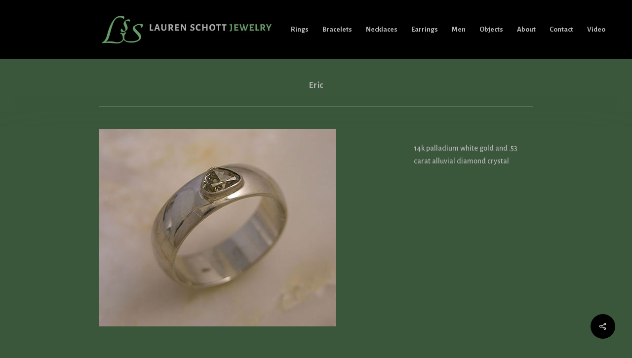

--- FILE ---
content_type: text/css
request_url: https://www.laurenschott.com/wp-content/themes/framework-child/style.css?ver=14.0.5
body_size: 124
content:
/*
Theme Name: Child Theme
Description: Custom Child Theme
Theme URI:   
Author: 
Author URI:  
Template: framework
Version: 1.0
*/





